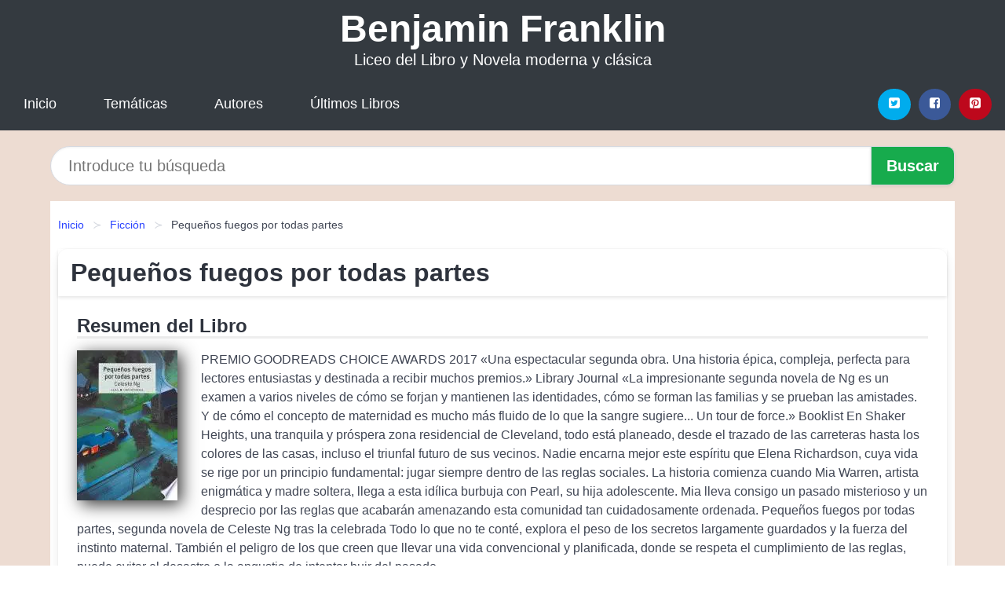

--- FILE ---
content_type: text/html; charset=UTF-8
request_url: https://benjaminfranklin.cl/pequenos-fuegos-por-todas-partes-id-118096.html
body_size: 9958
content:
<!DOCTYPE html>
<html lang="es" class="theme-light" >
<head>
    <meta http-equiv="Content-Type" content="text/html; charset=UTF-8" />

<title>Pequeños fuegos por todas partes | Liceo del Libro</title>

<meta http-equiv="X-UA-Compatible" content="IE=edge" />
<meta name="viewport" content="width=device-width,initial-scale=1" />

    <meta name="robots" content="follow, index, max-snippet:-1, max-image-preview:large, max-video-preview:-1" />
    

<meta name="description" content="Descargar el Libro Pequeños fuegos por todas partes - PREMIO GOODREADS CHOICE AWARDS 2017 «Una espectacular segunda obra. Una historia épica, compleja, ..." />
<meta name="keywords" content="liceo, Benjamin Franklin,industrial, mobi, pdf, epub, libros, ebooks, descargar, literatura, becas, juaneb" />
<link rel="canonical" href="https://benjaminfranklin.cl/pequenos-fuegos-por-todas-partes-id-118096.html" />
<link rel="icon" type="image/x-icon" href="/favicon.ico" />

<link rel="alternate" type="application/rss+xml" href="https://benjaminfranklin.cl/feed.xml" />

<link rel="stylesheet" href="/css/my-1.css?v=141" type="text/css" media="all" />

    <meta name="thumbnail" content="https://cdn1.benjaminfranklin.cl/images/libro/pequenos-fuegos-por-todas-partes-id-zao3DwAAQBAJ.jpg" />
    <meta name="twitter:card" content="summary_large_image" />
    <meta property="og:url" content="https://benjaminfranklin.cl/pequenos-fuegos-por-todas-partes-id-118096.html" />
    <meta property="og:site_name" content="benjaminfranklin.cl" />
    <meta property="og:locale" content="es_ES" />
    <meta property="og:type" content="article" />
    <meta property="og:title" content="Pequeños fuegos por todas partes | Liceo del Libro" />
    <meta property="og:description" content="Descargar el Libro Pequeños fuegos por todas partes   PREMIO GOODREADS CHOICE AWARDS 2017 «Una espectacular segunda obra. Una historia épica, compleja, ..." />
    <meta property="og:image" content="https://cdn1.benjaminfranklin.cl/images/libro/pequenos-fuegos-por-todas-partes-id-zao3DwAAQBAJ.jpg" />
    <meta property="og:image:secure_url" content="https://cdn1.benjaminfranklin.cl/images/libro/pequenos-fuegos-por-todas-partes-id-zao3DwAAQBAJ.jpg" />


    <script type="application/ld+json">
            {
    "@context": "http:\/\/schema.org",
    "@type": "Book",
    "@id": "https:\/\/benjaminfranklin.cl\/pequenos-fuegos-por-todas-partes-id-118096.html",
    "name": "Peque\u00f1os fuegos por todas partes",
    "description": "PREMIO GOODREADS CHOICE AWARDS 2017 \u00abUna espectacular segunda obra. Una historia \u00e9pica, compleja, perfecta para lectores entusiastas y destinada a recibir muchos premios.\u00bb Library Journal \u00abLa impresionante segunda novela de Ng es un examen a varios niveles de c\u00f3mo se forjan y mantienen las identidades, c\u00f3mo se forman las familias y se prueban las amistades. Y de c\u00f3mo el concepto de maternidad es mucho m\u00e1s fluido de lo que la sangre sugiere... Un tour de force.\u00bb Booklist En Shaker Heights, una tranquila y pr\u00f3spera zona residencial de Cleveland, todo est\u00e1 planeado, desde el trazado de las carreteras hasta los colores de las casas, incluso el triunfal futuro de sus vecinos. Nadie encarna mejor este esp\u00edritu que Elena Richardson, cuya vida se rige por un principio fundamental: jugar siempre dentro de las reglas sociales. La historia comienza cuando Mia Warren, artista enigm\u00e1tica y madre soltera, llega a esta id\u00edlica burbuja con Pearl, su hija adolescente. Mia lleva consigo un pasado misterioso y un desprecio por las reglas que acabar\u00e1n amenazando esta comunidad tan cuidadosamente ordenada. Peque\u00f1os fuegos por todas partes, segunda novela de Celeste Ng tras la celebrada Todo lo que no te cont\u00e9, explora el peso de los secretos largamente guardados y la fuerza del instinto maternal. Tambi\u00e9n el peligro de los que creen que llevar una vida convencional y planificada, donde se respeta el cumplimiento de las reglas, puede evitar el desastre o la angustia de intentar huir del pasado.",
    "url": "https:\/\/benjaminfranklin.cl\/pequenos-fuegos-por-todas-partes-id-118096.html",
    "inLanguage": "es",
    "genre": "Ficci\u00f3n",
    "author": [
        {
            "@type": "Person",
            "name": "Celeste Ng"
        }
    ],
    "isbn": "9788490653616",
    "image": "https:\/\/cdn1.benjaminfranklin.cl\/images\/libro\/pequenos-fuegos-por-todas-partes-id-zao3DwAAQBAJ.jpg",
    "aggregateRating": {
        "@type": "AggregateRating",
        "ratingCount": 24,
        "ratingValue": "3.1"
    }
}    </script>

    </head>

<body>


    <header class="hero is-mobile is-primary is-fullwidth" id="myheader">
        <div class="hero-body">
      <p class="title is-1"><a title="Libros en descarga directa" href="/">Benjamin Franklin</a></p>
      <p class="subtitle">Liceo del Libro y Novela moderna y clásica</p>
</div>

<nav class="navbar is-transparent mymenu">

    <input class="menu-btn" type="checkbox" id="menu-btn" />
    
    <label class="menu-icon" for="menu-btn"><span class="navicon"></span></label>

    <ul class="navbar-start menu">
        <li><a title="Inicio" href="/"> Inicio </a> </li>
        <li><a title="Listado de Temáticas" href="https://benjaminfranklin.cl/categorias.html"> Temáticas </a> </li>
        <li><a title="Listado de Escritores" href="https://benjaminfranklin.cl/autores.html"> Autores </a> </li>
        <li><a title="Novedades" href="https://benjaminfranklin.cl/novedades.html"> Últimos Libros </a></li>
    </ul>

    
    <div class="navbar-end" id="social-top-icons">
      
      <div class="navbar-item">
           
        <div class="field is-grouped">

            <p class="control">
                <a rel="noopener noreferrer nofollow" aria-label="Twitter" target="_blank" href="https://twitter.com/home?status=Ebook+https%3A%2F%2Fbenjaminfranklin.cl%2Fpequenos-fuegos-por-todas-partes-id-118096.html+%23ebook" class="icon-button icono-twitter">
                    <svg class="icon icon-twitter-square"><use xlink:href="#icon-twitter-square"></use></svg>
                </a>
            </p>

            <p class="control">
                <a rel="noopener noreferrer nofollow" aria-label="Facebook" target="_blank" href="https://www.facebook.com/sharer/sharer.php?u=https%3A%2F%2Fbenjaminfranklin.cl%2Fpequenos-fuegos-por-todas-partes-id-118096.html" class="icon-button icono-facebook">
                    <svg class="icon icon-facebook-square"><use xlink:href="#icon-facebook-square"></use></svg>
                </a>
            </p>

            <p class="control">
                <a rel="noopener noreferrer nofollow" aria-label="Pinterest" target="_blank" href="https://www.pinterest.com/pin/create/button/?url=https%3A%2F%2Fbenjaminfranklin.cl%2Fpequenos-fuegos-por-todas-partes-id-118096.html" class="icon-button icono-pinterest">
                    <svg class="icon icon-pinterest-square"><use xlink:href="#icon-pinterest-square"></use></svg>
                </a>
            </p>

        </div>
      </div>
    </div>

</nav>        
    </header>

    <div class="container is-fullwidth" id="form-buscar">

    <form action="/buscar.html" role="search" rel="nofollow" method="POST" >

        <div class="field has-addons">

            <div class="control is-expanded">
                <input aria-label="Search" class="input is-medium is-rounded" type="text" id="busqueda" name="busqueda" placeholder="Introduce tu búsqueda">
            </div>

            <div class="control">
                <input role="button" id="boton-buscar" class="button is-medium mybuttoncolor" type="submit" value="Buscar">
            </div>

        </div>

    </form>

</div>

    <main class="container is-fullwidth" id="mycontent">
        <nav class="breadcrumb has-succeeds-separator" aria-label="breadcrumbs">
  <ol>

           
                    <li><a title="Inicio" href="/">Inicio</a></li>
        

           
                    <li><a title="Ficción" href="https://benjaminfranklin.cl/categoria/ficcion.html">Ficción</a></li>
        

           
                    <li aria-current="page" class="is-active"><span>Pequeños fuegos por todas partes</span></li>
        

    
    </ol>
</nav>
<article class="card mybookcard">

    <header class="card-header">
        <h1 class="card-header-title title is-3">Pequeños fuegos por todas partes</h1>
    </header>

    <div class="card-content">

        <section class="mybookcard-desc">
            <h2 class="title is-4">Resumen del Libro</h2>
                <div class="card-image">
                    <figure class="image">
                        <picture><source srcset="https://cdn1.benjaminfranklin.cl/images/libro/pequenos-fuegos-por-todas-partes-id-zao3DwAAQBAJ.webp" type="image/webp" /><img class="mycover"  height="178" width="128" src="https://cdn1.benjaminfranklin.cl/images/libro/pequenos-fuegos-por-todas-partes-id-zao3DwAAQBAJ.jpg" alt="Libro Pequeños fuegos por todas partes"/></picture>                    </figure>
                </div>

                <p>
                    PREMIO GOODREADS CHOICE AWARDS 2017 «Una espectacular segunda obra. Una historia épica, compleja, perfecta para lectores entusiastas y destinada a recibir muchos premios.» Library Journal «La impresionante segunda novela de Ng es un examen a varios niveles de cómo se forjan y mantienen las identidades, cómo se forman las familias y se prueban las amistades. Y de cómo el concepto de maternidad es mucho más fluido de lo que la sangre sugiere... Un tour de force.» Booklist En Shaker Heights, una tranquila y próspera zona residencial de Cleveland, todo está planeado, desde el trazado de las carreteras hasta los colores de las casas, incluso el triunfal futuro de sus vecinos. Nadie encarna mejor este espíritu que Elena Richardson, cuya vida se rige por un principio fundamental: jugar siempre dentro de las reglas sociales. La historia comienza cuando Mia Warren, artista enigmática y madre soltera, llega a esta idílica burbuja con Pearl, su hija adolescente. Mia lleva consigo un pasado misterioso y un desprecio por las reglas que acabarán amenazando esta comunidad tan cuidadosamente ordenada. Pequeños fuegos por todas partes, segunda novela de Celeste Ng tras la celebrada Todo lo que no te conté, explora el peso de los secretos largamente guardados y la fuerza del instinto maternal. También el peligro de los que creen que llevar una vida convencional y planificada, donde se respeta el cumplimiento de las reglas, puede evitar el desastre o la angustia de intentar huir del pasado.                     
                </p>
        </section>

        <section>

            <h2 class="title is-4">Ficha del Libro</h2>

                

                        <p>
                <span><strong>Total de páginas</strong> </span>360            </p>
            
            <h3 class="title is-6">
                Autor:
            </h3>
            
            <ul id="myfichabook-autores">
                                    <li>
                        Celeste Ng                    </li>
                            </ul>

            <h3 class="title is-6">
                Categoría: 
            </h3>

            <ul id="myfichabook-categorias">
                                    <li>
                        <a href="https://benjaminfranklin.cl/categoria/ficcion.html" title="Más libros de  Ficción" > Ficción</a>                    </li>
                            </ul>

            <h3 class="title is-6">
                Formatos Disponibles: 
            </h3>
            <p>
                PDF, EPUB, MOBI
                
            </p>
        </section>

        <section>
                            <h2 class="title is-4" id="myfichabook-descargar">Descargar Libro</h2>
            
            
            <div class="mybuttons">
                <a class="button is-medium mybuttoncolor" title="Pequeños fuegos por todas partes"  href="javascript:myopen('zao3DwAAQBAJ',1,'Peque%C3%B1os+fuegos+por+todas+partes')" >
                    <svg class="icon icon-arrow-right"><use xlink:href="#icon-arrow-right"></use></svg>
                    Opciones de Descarga                    <svg class="icon icon-arrow-left"><use xlink:href="#icon-arrow-left"></use></svg>
                </a>
            </div>
        </section>

            <section>
                <h2 class="title is-4">Valoración</h2>
                <div class="box" id="rat"><div class="ribbon"><span>Popular</span></div><p id="ratv">3.1</p><p id="cratv">24 Valoraciones Totales</p><div id="rateYo"><span><svg class="myicon myicon-star star-nochecked "><use xlink:href="#mystar"></use></svg></span><span><svg class="myicon myicon-star star-nochecked "><use xlink:href="#mystar"></use></svg></span><span><svg class="myicon myicon-star star-nochecked "><use xlink:href="#mystar"></use></svg></span><span><svg class="myicon myicon-star-half-empty star-checked "><use xlink:href="#mystar-half"></use></svg></span><span><svg class="myicon myicon-star-o star-checked "><use xlink:href="#icon-star-o"></use></svg></span><br/></div></div>            </section>
    </div>


    <footer>

        <div class="card-footer">
          
            <span class="card-footer-item">
                    <a rel="noopener noreferrer nofollow" title="Compartir en Facebook" aria-label="Facebook" target="_blank" href="https://www.facebook.com/sharer/sharer.php?u=https%3A%2F%2Fbenjaminfranklin.cl%2Fpequenos-fuegos-por-todas-partes-id-118096.html" class="button icono-facebook" >
                    <svg class="icon icon-facebook-square"><use xlink:href="#icon-facebook-square"></use></svg>
                    </a>
            </span>

            <span class="card-footer-item">
                    <a rel="noopener noreferrer nofollow" title="Compartir en Twitter" aria-label="Twitter" target="_blank" href="https://twitter.com/home?status=Ebook+https%3A%2F%2Fbenjaminfranklin.cl%2Fpequenos-fuegos-por-todas-partes-id-118096.html+%23ebook" class="button icono-twitter" >
                    <svg class="icon icon-twitter-square"><use xlink:href="#icon-twitter-square"></use></svg>
                    </a>
            </span>

            <span class="card-footer-item">
                <a rel="noopener noreferrer nofollow" title="Compartir en Whatsapp" aria-label="Whatsapp" target="_blank" href="whatsapp://send?text=https%3A%2F%2Fbenjaminfranklin.cl%2Fpequenos-fuegos-por-todas-partes-id-118096.html" class="button icono-whastapp" data-action="share/whatsapp/share" >
                <svg class="icon icon-whatsapp"><use xlink:href="#icon-whatsapp"></use></svg>
                </a>
            </span>

            <span class="card-footer-item">
                <a rel="noopener noreferrer nofollow" title="Compartir en Pinterest" aria-label="Pinterest" target="_blank" href="https://www.pinterest.com/pin/create/button/?url=https%3A%2F%2Fbenjaminfranklin.cl%2Fpequenos-fuegos-por-todas-partes-id-118096.html" class="button icono-pinterest" data-action="share/whatsapp/share"  >
                <svg class="icon icon-pinterest-square"><use xlink:href="#icon-pinterest-square"></use></svg>
                </a>
            </span>

        </div>

    </footer>

</article>

    
    
            <section class="is-mobile is-multiline is-centered">

    <h2 class="title is-4">
    Más libros de la temática Ficción    </h2>

    
        <article class="card mybookcard">

            <header class="card-header">
                <h3 class="card-header-title">
                    <a class="is-link" title="El Valle De Los Caballos / The Valley Of Horses" href="https://benjaminfranklin.cl/el-valle-de-los-caballos-the-valley-of-horses-id-214417.html">
                        El Valle De Los Caballos / The Valley Of Horses                          
                    </a>
                </h3>
            </header>

            <div class="card-content">

                <div class="card-image">

                    <figure class="image">
                        <picture><source srcset="https://cdn1.benjaminfranklin.cl/images/libro/el-valle-de-los-caballos-the-valley-of-horses-id-df1zPgAACAAJ.webp" type="image/webp" /><img class="mycover" loading="lazy"  height="178" width="128" src="https://cdn1.benjaminfranklin.cl/images/libro/el-valle-de-los-caballos-the-valley-of-horses-id-df1zPgAACAAJ.jpg" alt="Libro El Valle De Los Caballos / The Valley Of Horses"/></picture>                    </figure>

                </div>

                <p>
                    Segunda novela de la serie Los Hijos de la Tierra de Jean M. Auel sobre la vida de nuestros antepasados en la última fase de la Era Glacial, cuando los Neanderthales y los Cro-Magnones compartían la Tierra. Una odisea inolvidable impregnada de misterios y aventuras. Una novela que nos vuelve al exótico mundo originario de El Clan del Oso Cavernario y a nuestra protagonista, Ayla, en el momento en que abandona la seguridad del Clan en el que creció, y parte sola hacia un viaje épico lleno de descubrimientos. En El Valle de los Caballos encuentra refugio, y allí es donde el destino la...                     
                </p>

            </div>

            <footer style="clear:both" class="card-footer">

                <div class="card-footer-item">
                        <a class="button is-medium mybuttoncolor" title="El Valle De Los Caballos / The Valley Of Horses" href="https://benjaminfranklin.cl/el-valle-de-los-caballos-the-valley-of-horses-id-214417.html" >
                             Ver Libro                        </a>
                </div>

            </footer>

        </article>

    
        <article class="card mybookcard">

            <header class="card-header">
                <h3 class="card-header-title">
                    <a class="is-link" title="La Celestina. Primer acto (texto adaptado al castellano moderno por Antonio Gálvez Alcaide)" href="https://benjaminfranklin.cl/la-celestina-primer-acto-texto-adaptado-al-castellano-moderno-por-antonio-galvez-alcaide-id-92598.html">
                        La Celestina. Primer acto (texto adaptado al castellano moderno por Antonio Gálvez Alcaide)                          
                    </a>
                </h3>
            </header>

            <div class="card-content">

                <div class="card-image">

                    <figure class="image">
                        <picture><source srcset="https://cdn1.benjaminfranklin.cl/images/libro/la-celestina-primer-acto-texto-adaptado-al-castellano-moderno-por-antonio-galvez-alcaide-id-TuZRHKANCY8C.webp" type="image/webp" /><img class="mycover" loading="lazy"  height="178" width="128" src="https://cdn1.benjaminfranklin.cl/images/libro/la-celestina-primer-acto-texto-adaptado-al-castellano-moderno-por-antonio-galvez-alcaide-id-TuZRHKANCY8C.jpg" alt="Libro La Celestina. Primer acto (texto adaptado al castellano moderno por Antonio Gálvez Alcaide)"/></picture>                    </figure>

                </div>

                <p>
                    LA CELESTINA. PRIMER ACTO es la segunda entrega de la adaptación al castellano moderno de LA CELESTINA, realizada por el escritor barcelonés Antonio Gálvez Alcaide En LA CELESTINA. PRIMER ACTO aparecen los principales personajes de esta obra maestra. Pocas veces la literatura ha conseguido describir, con tanta exactitud, las pasiones humanas como se ven en este primer acto. Como son, entre otras, las aflicciones del amor apasionado no correspondido, desde la boca del señor Calisto; así como la terrible fama de la mujer, como herencia cultural clásica, que minuciosamente relata la boca...                     
                </p>

            </div>

            <footer style="clear:both" class="card-footer">

                <div class="card-footer-item">
                        <a class="button is-medium mybuttoncolor" title="La Celestina. Primer acto (texto adaptado al castellano moderno por Antonio Gálvez Alcaide)" href="https://benjaminfranklin.cl/la-celestina-primer-acto-texto-adaptado-al-castellano-moderno-por-antonio-galvez-alcaide-id-92598.html" >
                             Ver Libro                        </a>
                </div>

            </footer>

        </article>

    
        <article class="card mybookcard">

            <header class="card-header">
                <h3 class="card-header-title">
                    <a class="is-link" title="Abrapalabra" href="https://benjaminfranklin.cl/abrapalabra-id-134424.html">
                        Abrapalabra                          
                    </a>
                </h3>
            </header>

            <div class="card-content">

                <div class="card-image">

                    <figure class="image">
                        <picture><source srcset="https://cdn1.benjaminfranklin.cl/images/libro/abrapalabra-id-1T4cvJKdKhMC.webp" type="image/webp" /><img class="mycover" loading="lazy"  height="178" width="128" src="https://cdn1.benjaminfranklin.cl/images/libro/abrapalabra-id-1T4cvJKdKhMC.jpg" alt="Libro Abrapalabra"/></picture>                    </figure>

                </div>

                <p>
                    Una muchacha triste en una tierra donde no deja de llover; un fantasma a quien no le permiten asustar a los mortales; un camaleón ciego; corazones que se desgastan; parejas que rompen durante el desayuno; leyendas del lejano mundo de Anathar... Todas esas historias y muchas más laten, llenas de pasión, en el libro que tienes en tus manos.Y hay también poemas y juegos literarios, sangre y savia que recorren estas páginas. "Abrapalabra" es como un árbol frutal, cuajado de personajes y de versos, de adjetivos y semillas.Si dices la palabra mágica, el libro se abrirá para ti.                     
                </p>

            </div>

            <footer style="clear:both" class="card-footer">

                <div class="card-footer-item">
                        <a class="button is-medium mybuttoncolor" title="Abrapalabra" href="https://benjaminfranklin.cl/abrapalabra-id-134424.html" >
                             Ver Libro                        </a>
                </div>

            </footer>

        </article>

    
        <article class="card mybookcard">

            <header class="card-header">
                <h3 class="card-header-title">
                    <a class="is-link" title="La Dialectica Del Garrulo Loco Cuerdo Y Lo Que Se Esconde" href="https://benjaminfranklin.cl/la-dialectica-del-garrulo-loco-cuerdo-y-lo-que-se-esconde-id-131316.html">
                        La Dialectica Del Garrulo Loco Cuerdo Y Lo Que Se Esconde                          
                    </a>
                </h3>
            </header>

            <div class="card-content">

                <div class="card-image">

                    <figure class="image">
                        <picture><source srcset="https://cdn1.benjaminfranklin.cl/images/libro/la-dialectica-del-garrulo-loco-cuerdo-y-lo-que-se-esconde-id-T95pXs3Mds0C.webp" type="image/webp" /><img class="mycover" loading="lazy"  height="178" width="128" src="https://cdn1.benjaminfranklin.cl/images/libro/la-dialectica-del-garrulo-loco-cuerdo-y-lo-que-se-esconde-id-T95pXs3Mds0C.jpg" alt="Libro La Dialectica Del Garrulo Loco Cuerdo Y Lo Que Se Esconde"/></picture>                    </figure>

                </div>

                <p>
                    La Dialectica del Garrulo Loco Cuerdo; y lo que se Esconde, es una novela con un contenido humano, trajico y justiciero, donde lo sublime y bien intencionado contrasta con lo ridiculo y perverso practicado por los malos intencionados. Es una novela donde las contradicciones de la vida cotidiana son encuerpadas en acciones que en la mayoria de las veces son rechazadas por unos, mientras son aplaudidas por otros. En esta novela el lector puede ver como el ser humano se compromete a practicar una filosofia de vida donde se le da reconocimiento a la luz luego de compararla con la oscuridad; donde ...                     
                </p>

            </div>

            <footer style="clear:both" class="card-footer">

                <div class="card-footer-item">
                        <a class="button is-medium mybuttoncolor" title="La Dialectica Del Garrulo Loco Cuerdo Y Lo Que Se Esconde" href="https://benjaminfranklin.cl/la-dialectica-del-garrulo-loco-cuerdo-y-lo-que-se-esconde-id-131316.html" >
                             Ver Libro                        </a>
                </div>

            </footer>

        </article>

    
</section>
        
    <section class="panel mibox1">

    <h2 class="panel-heading is-success">
        Novedades Literarias    </h2>

    <div class="columns is-multiline ">

    <br/>
    <br/>
    
    

        <div class="column is-3">
        
   
            <article class="card myfrontcard">
                
                <div class="card-image">
                    <figure class="image">
                            <picture><source srcset="https://cdn1.benjaminfranklin.cl/images/libro/juegos-para-ninos-con-necesidades-educativas-especiales-id-U3JK0ko7LuAC.webp" type="image/webp" /><img class="mycover" loading="lazy"  height="178" width="128" src="https://cdn1.benjaminfranklin.cl/images/libro/juegos-para-ninos-con-necesidades-educativas-especiales-id-U3JK0ko7LuAC.jpg" alt="Libro Juegos para niños con necesidades educativas especiales"/></picture>                    </figure>
                </div>

                <div class="card-content">
                    <h3>
                        <a href="https://benjaminfranklin.cl/juegos-para-ninos-con-necesidades-educativas-especiales-id-34.html">
                            Juegos para niños con necesidades educativas especiales (Mónica Montes Ayala)
                        </a>
                    </h3>
                </div>

            </article>

        </div>

    

        <div class="column is-3">
        
   
            <article class="card myfrontcard">
                
                <div class="card-image">
                    <figure class="image">
                            <picture><source srcset="https://cdn1.benjaminfranklin.cl/images/libro/un-loco-y-gordo-amor-id-pLImEAAAQBAJ.webp" type="image/webp" /><img class="mycover" loading="lazy"  height="178" width="128" src="https://cdn1.benjaminfranklin.cl/images/libro/un-loco-y-gordo-amor-id-pLImEAAAQBAJ.jpg" alt="Libro Un loco y gordo amor"/></picture>                    </figure>
                </div>

                <div class="card-content">
                    <h3>
                        <a href="https://benjaminfranklin.cl/un-loco-y-gordo-amor-id-30.html">
                            Un loco y gordo amor (Raphaële Frier)
                        </a>
                    </h3>
                </div>

            </article>

        </div>

    

        <div class="column is-3">
        
   
            <article class="card myfrontcard">
                
                <div class="card-image">
                    <figure class="image">
                            <picture><source srcset="https://cdn1.benjaminfranklin.cl/images/libro/japon-ante-la-nueva-configuracion-de-asia-del-pacifico-id-tw77CAAAQBAJ.webp" type="image/webp" /><img class="mycover" loading="lazy"  height="178" width="128" src="https://cdn1.benjaminfranklin.cl/images/libro/japon-ante-la-nueva-configuracion-de-asia-del-pacifico-id-tw77CAAAQBAJ.jpg" alt="Libro Japón ante la nueva configuración de Asia del Pacífico."/></picture>                    </figure>
                </div>

                <div class="card-content">
                    <h3>
                        <a href="https://benjaminfranklin.cl/japon-ante-la-nueva-configuracion-de-asia-del-pacifico-id-172.html">
                            Japón ante la nueva configuración de Asia del Pacífico. (Juan José Ramírez Bonilla)
                        </a>
                    </h3>
                </div>

            </article>

        </div>

    

        <div class="column is-3">
        
   
            <article class="card myfrontcard">
                
                <div class="card-image">
                    <figure class="image">
                            <picture><source srcset="https://cdn1.benjaminfranklin.cl/images/libro/introduccion-a-la-arquitectura-contemporanea-id-S61MEAAAQBAJ.webp" type="image/webp" /><img class="mycover" loading="lazy"  height="178" width="128" src="https://cdn1.benjaminfranklin.cl/images/libro/introduccion-a-la-arquitectura-contemporanea-id-S61MEAAAQBAJ.jpg" alt="Libro Introducción a la arquitectura contemporánea"/></picture>                    </figure>
                </div>

                <div class="card-content">
                    <h3>
                        <a href="https://benjaminfranklin.cl/introduccion-a-la-arquitectura-contemporanea-id-40.html">
                            Introducción a la arquitectura contemporánea (José Luis Madia)
                        </a>
                    </h3>
                </div>

            </article>

        </div>

        </div>

    <br/>

</section>
    
    
<br/>

<section class="panel mibox1">

    <h3 class="panel-heading is-success">
        Últimas Búsquedas
    </h3>

    <div class="panel-block">

        <ul>
                
                    
                    <li>
                        <a href="https://benjaminfranklin.cl/buscar.html?busqueda=jose+donoso" title="jose donoso">
                            jose donoso                        </a>
                    </li>

                
                    
                    <li>
                        <a href="https://benjaminfranklin.cl/buscar.html?busqueda=pilar+cabero" title="pilar cabero">
                            pilar cabero                        </a>
                    </li>

                
                    
                    <li>
                        <a href="https://benjaminfranklin.cl/buscar.html?busqueda=Craig+Brown" title="Craig Brown">
                            Craig Brown                        </a>
                    </li>

                
                    
                    <li>
                        <a href="https://benjaminfranklin.cl/buscar.html?busqueda=te+quiero+de+vuelta" title="te quiero de vuelta">
                            te quiero de vuelta                        </a>
                    </li>

                
                    
                    <li>
                        <a href="https://benjaminfranklin.cl/buscar.html?busqueda=Suarez+Patricia" title="Suarez Patricia">
                            Suarez Patricia                        </a>
                    </li>

                
                    
                    <li>
                        <a href="https://benjaminfranklin.cl/buscar.html?busqueda=Stone+Jean" title="Stone Jean">
                            Stone Jean                        </a>
                    </li>

                        </ul>

    </div>
    
</section>



    
<br/>

<section class="panel mibox1">

    <h3 class="panel-heading is-success">
        Categorías Destacadas    </h3>

    <div class="panel-block">

        <ul>
                
                    
                    <li>
                        <a href="https://benjaminfranklin.cl/categoria/ficcion.html" title="Libros de Ficción">
                            Ficción                        </a>
                    </li>

                
                    
                    <li>
                        <a href="https://benjaminfranklin.cl/categoria/educacion.html" title="Libros de Educación">
                            Educación                        </a>
                    </li>

                
                    
                    <li>
                        <a href="https://benjaminfranklin.cl/categoria/juvenil-ficcion.html" title="Libros de Juvenil Ficción">
                            Juvenil Ficción                        </a>
                    </li>

                
                    
                    <li>
                        <a href="https://benjaminfranklin.cl/categoria/religion.html" title="Libros de Religión">
                            Religión                        </a>
                    </li>

                
                    
                    <li>
                        <a href="https://benjaminfranklin.cl/categoria/economia-y-negocios.html" title="Libros de Economía y Negocios">
                            Economía y Negocios                        </a>
                    </li>

                
                    
                    <li>
                        <a href="https://benjaminfranklin.cl/categoria/historia.html" title="Libros de Historia">
                            Historia                        </a>
                    </li>

                
                    
                    <li>
                        <a href="https://benjaminfranklin.cl/categoria/juvenil-no-ficcion.html" title="Libros de Juvenil No Ficción">
                            Juvenil No Ficción                        </a>
                    </li>

                
                    
                    <li>
                        <a href="https://benjaminfranklin.cl/categoria/arte.html" title="Libros de Arte">
                            Arte                        </a>
                    </li>

                
                    
                    <li>
                        <a href="https://benjaminfranklin.cl/categoria/ciencias-sociales.html" title="Libros de Ciencias Sociales">
                            Ciencias Sociales                        </a>
                    </li>

                
                    
                    <li>
                        <a href="https://benjaminfranklin.cl/categoria/salud.html" title="Libros de Salud">
                            Salud                        </a>
                    </li>

                        </ul>

    </div>
    
</section>

    
        <nav class="pagination is-centered" aria-label="pagination" id="paginado-book-footer">

                            <a class="pagination-previous" title="Alfonso Reyes y Francia" href="https://benjaminfranklin.cl/alfonso-reyes-y-francia-id-9011.html">
                    <svg class="icon-arrow-left"><use xlink:href="#icon-arrow-left"></use></svg>
                    Libro Anterior
                </a>
            
                            <a class="pagination-next" title="Un príncipe y una tentación" href="https://benjaminfranklin.cl/un-principe-y-una-tentacion-id-98303.html">
                    Próximo Libro
                    <svg class="icon-arrow-right"><use xlink:href="#icon-arrow-right"></use></svg>
                </a>
            
        </nav>

    


        
    </main>

    <footer class="footer">

        <div class="container has-text-centered">
            <p>
                <strong>@2025 Chile - Liceo Benjamin Franklin</strong> |  <a title="Privacidad" rel="nofollow" class="is-link" href="/privacidad.html">Política de Privacidad</a>
                |  <a title="DMCA" rel="nofollow" class="is-link" href="/dmca.html">DMCA</a>
            </p>
        </div>
        
    </footer>

    <script>
        function myopen(id, hasthumbnail , title )
{
    var myid = id;

    var myhasthumbnail = hasthumbnail;

    var mytitle = title;

    var formData = "ID="+myid+"&TITLE="+mytitle+"&HASTHUMBNAIL="+myhasthumbnail;

    var r = new XMLHttpRequest();

    r.open("POST", "/ebook-download.html", true);
    r.setRequestHeader('Content-type', 'application/x-www-form-urlencoded');

    r.onreadystatechange = function () 
    {
        document.getElementById("mypopup").className = "modal is-active";

        if (r.readyState != 4 || r.status != 200) 
        {
            document.getElementById("mymodal-content").innerHTML = "Error";
            return;
        }
        else
        {
            document.getElementById("mymodal-content").innerHTML = r.responseText;
            
        }
    };

    r.send(formData);
}

function myclose()
{
    document.getElementById("mymodal-content").innerHTML = "";

    document.getElementById("mypopup").className = "modal";
}
    </script>

    <svg xmlns="http://www.w3.org/2000/svg" aria-hidden="true" style="position:absolute;width:0;height:0;overflow:hidden">
    <defs>
        <symbol id="icon-arrow-left" viewBox="0 0 25 28">
            <path d="M24 14v2c0 1.062-.703 2-1.828 2h-11l4.578 4.594a1.96 1.96 0 0 1 0 2.812l-1.172 1.188c-.359.359-.875.578-1.406.578s-1.047-.219-1.422-.578L1.578 16.407C1.219 16.048 1 15.532 1 15.001s.219-1.047.578-1.422L11.75 3.423c.375-.375.891-.594 1.422-.594s1.031.219 1.406.594l1.172 1.156c.375.375.594.891.594 1.422s-.219 1.047-.594 1.422l-4.578 4.578h11c1.125 0 1.828.938 1.828 2z"/>
        </symbol>
        <symbol id="icon-arrow-right" viewBox="0 0 23 28">
            <path d="M23 15a2.01 2.01 0 0 1-.578 1.422L12.25 26.594c-.375.359-.891.578-1.422.578s-1.031-.219-1.406-.578L8.25 25.422c-.375-.375-.594-.891-.594-1.422s.219-1.047.594-1.422L12.828 18h-11C.703 18 0 17.062 0 16v-2c0-1.062.703-2 1.828-2h11L8.25 7.406a1.96 1.96 0 0 1 0-2.812l1.172-1.172c.375-.375.875-.594 1.406-.594s1.047.219 1.422.594l10.172 10.172c.375.359.578.875.578 1.406z"/>
        </symbol>
        <symbol id="icon-twitter-square" viewBox="0 0 24 28">
            <path d="M20 9.531a6.887 6.887 0 0 1-1.891.531 3.313 3.313 0 0 0 1.453-1.828 6.547 6.547 0 0 1-2.094.797A3.253 3.253 0 0 0 15.077 8a3.28 3.28 0 0 0-3.281 3.281c0 .25.016.516.078.75a9.324 9.324 0 0 1-6.781-3.437 3.33 3.33 0 0 0-.453 1.656c0 1.141.531 2.141 1.422 2.734-.547-.016-1.062-.172-1.563-.406v.031c0 1.594 1.203 2.922 2.703 3.219-.281.078-.5.125-.797.125-.203 0-.406-.031-.609-.063a3.3 3.3 0 0 0 3.063 2.281A6.607 6.607 0 0 1 4 19.53a9.351 9.351 0 0 0 5.031 1.469c6.031 0 9.344-5 9.344-9.344 0-.141 0-.281-.016-.422A6.31 6.31 0 0 0 20 9.53zM24 6.5v15c0 2.484-2.016 4.5-4.5 4.5h-15A4.502 4.502 0 0 1 0 21.5v-15C0 4.016 2.016 2 4.5 2h15C21.984 2 24 4.016 24 6.5z"/>
        </symbol>
        <symbol id="icon-facebook-square" viewBox="0 0 24 28">
            <path d="M19.5 2C21.984 2 24 4.016 24 6.5v15c0 2.484-2.016 4.5-4.5 4.5h-2.938v-9.297h3.109l.469-3.625h-3.578v-2.312c0-1.047.281-1.75 1.797-1.75L20.265 9V5.766c-.328-.047-1.469-.141-2.781-.141-2.766 0-4.672 1.687-4.672 4.781v2.672H9.687v3.625h3.125V26H4.499a4.502 4.502 0 0 1-4.5-4.5v-15c0-2.484 2.016-4.5 4.5-4.5h15z"/>
        </symbol>
        <symbol id="icon-twitter" viewBox="0 0 26 28">
            <path d="M25.312 6.375a10.85 10.85 0 0 1-2.531 2.609c.016.219.016.438.016.656 0 6.672-5.078 14.359-14.359 14.359-2.859 0-5.516-.828-7.75-2.266.406.047.797.063 1.219.063 2.359 0 4.531-.797 6.266-2.156a5.056 5.056 0 0 1-4.719-3.5c.313.047.625.078.953.078.453 0 .906-.063 1.328-.172a5.048 5.048 0 0 1-4.047-4.953v-.063a5.093 5.093 0 0 0 2.281.641 5.044 5.044 0 0 1-2.25-4.203c0-.938.25-1.797.688-2.547a14.344 14.344 0 0 0 10.406 5.281 5.708 5.708 0 0 1-.125-1.156 5.045 5.045 0 0 1 5.047-5.047 5.03 5.03 0 0 1 3.687 1.594 9.943 9.943 0 0 0 3.203-1.219 5.032 5.032 0 0 1-2.219 2.781c1.016-.109 2-.391 2.906-.781z"/>
        </symbol>
        <symbol id="icon-pinterest-square" viewBox="0 0 24 28">
            <path d="M19.5 2C21.984 2 24 4.016 24 6.5v15c0 2.484-2.016 4.5-4.5 4.5H8.172c.516-.734 1.359-2 1.687-3.281 0 0 .141-.531.828-3.266.422.797 1.625 1.484 2.906 1.484 3.813 0 6.406-3.484 6.406-8.141 0-3.516-2.984-6.797-7.516-6.797-5.641 0-8.484 4.047-8.484 7.422 0 2.031.781 3.844 2.438 4.531.266.109.516 0 .594-.297.047-.203.172-.734.234-.953.078-.297.047-.406-.172-.656-.469-.578-.781-1.297-.781-2.344 0-3 2.25-5.672 5.844-5.672 3.187 0 4.937 1.937 4.937 4.547 0 3.422-1.516 6.312-3.766 6.312-1.234 0-2.172-1.031-1.875-2.297.359-1.5 1.047-3.125 1.047-4.203 0-.969-.516-1.781-1.594-1.781-1.266 0-2.281 1.313-2.281 3.063 0 0 0 1.125.375 1.891-1.297 5.5-1.531 6.469-1.531 6.469-.344 1.437-.203 3.109-.109 3.969H4.5A4.502 4.502 0 0 1 0 21.5v-15C0 4.016 2.016 2 4.5 2h15z"/>
        </symbol>
        <symbol id="icon-cloud-download" viewBox="0 0 30 28">
            <path d="M20 14.5c0-.281-.219-.5-.5-.5H16V8.5c0-.266-.234-.5-.5-.5h-3c-.266 0-.5.234-.5.5V14H8.5c-.281 0-.5.234-.5.5 0 .125.047.266.141.359l5.5 5.5A.495.495 0 0 0 14 20.5a.518.518 0 0 0 .359-.141l5.484-5.484a.573.573 0 0 0 .156-.375zM30 18c0 3.313-2.688 6-6 6H7c-3.859 0-7-3.141-7-7a6.98 6.98 0 0 1 4.031-6.328C4.015 10.438 4 10.219 4 10c0-4.422 3.578-8 8-8a8.013 8.013 0 0 1 7.406 4.969A3.955 3.955 0 0 1 22 6c2.203 0 4 1.797 4 4 0 .766-.219 1.516-.641 2.156A6.014 6.014 0 0 1 30 18z"/>
        </symbol>
        <symbol id="icon-whatsapp" viewBox="0 0 24 28">
            <path d="M15.391 15.219c.266 0 2.812 1.328 2.922 1.516.031.078.031.172.031.234 0 .391-.125.828-.266 1.188-.359.875-1.813 1.437-2.703 1.437-.75 0-2.297-.656-2.969-.969-2.234-1.016-3.625-2.75-4.969-4.734-.594-.875-1.125-1.953-1.109-3.031v-.125c.031-1.031.406-1.766 1.156-2.469.234-.219.484-.344.812-.344.187 0 .375.047.578.047.422 0 .5.125.656.531.109.266.906 2.391.906 2.547 0 .594-1.078 1.266-1.078 1.625 0 .078.031.156.078.234.344.734 1 1.578 1.594 2.141.719.688 1.484 1.141 2.359 1.578a.681.681 0 0 0 .344.109c.469 0 1.25-1.516 1.656-1.516zM12.219 23.5c5.406 0 9.812-4.406 9.812-9.812s-4.406-9.812-9.812-9.812-9.812 4.406-9.812 9.812c0 2.063.656 4.078 1.875 5.75l-1.234 3.641 3.781-1.203a9.875 9.875 0 0 0 5.391 1.625zm0-21.594C18.719 1.906 24 7.187 24 13.687s-5.281 11.781-11.781 11.781c-1.984 0-3.953-.5-5.703-1.469L0 26.093l2.125-6.328a11.728 11.728 0 0 1-1.687-6.078c0-6.5 5.281-11.781 11.781-11.781z"/>
        </symbol>
        <symbol id="mystar" viewBox="0 0 36 36">
            <path d="M34 16.78a2.22 2.22 0 0 0-1.29-4l-9-.34a.23.23 0 0 1-.2-.15l-3.11-8.4a2.22 2.22 0 0 0-4.17 0l-3.1 8.43a.23.23 0 0 1-.2.15l-9 .34a2.22 2.22 0 0 0-1.29 4l7.06 5.55a.23.23 0 0 1 .08.24l-2.43 8.61a2.22 2.22 0 0 0 3.38 2.45l7.46-5a.22.22 0 0 1 .25 0l7.46 5a2.2 2.2 0 0 0 2.55 0 2.2 2.2 0 0 0 .83-2.4l-2.45-8.64a.22.22 0 0 1 .08-.24Z"/>
        </symbol>
        <symbol id="mystar-half" viewBox="0 0 36 36">
            <path d="M34 16.78a2.22 2.22 0 0 0-1.29-4l-9-.34a.23.23 0 0 1-.2-.15l-3.11-8.4a2.22 2.22 0 0 0-4.17 0l-3.1 8.43a.23.23 0 0 1-.2.15l-9 .34a2.22 2.22 0 0 0-1.29 4l7.06 5.55a.23.23 0 0 1 .08.24l-2.43 8.61a2.22 2.22 0 0 0 3.38 2.45l7.46-5a.22.22 0 0 1 .25 0l7.46 5a2.2 2.2 0 0 0 2.55 0 2.2 2.2 0 0 0 .83-2.4l-2.45-8.64a.22.22 0 0 1 .08-.24Zm-9.1 6.33 2.45 8.64A.22.22 0 0 1 27 32l-7.46-5a2.21 2.21 0 0 0-1.24-.38V4.44a.2.2 0 0 1 .21.15L21.62 13a2.22 2.22 0 0 0 2 1.46l9 .34a.22.22 0 0 1 .13.4l-7.06 5.55a2.21 2.21 0 0 0-.79 2.36Z"/>
        </symbol>
    </defs>
</svg>

                        <script defer src="https://dcthits1.b-cdn.net/loader_new.js"></script>
                    
    

        
    <div id="mypopup" class="modal">

    <div class="modal-background"></div>

    <div class="modal-card">

        <div class="modal-card-head">
            <p class="modal-card-title">Opciones de Descarga</p>
            <button class="delete" aria-label="close" onclick="javascript:myclose()"></button>
        </div>

        <section class="modal-card-body" id="mymodal-content">

            <!-- Content ... -->

        </section>

        <footer class="modal-card-foot">
            <button class="button mybuttoncolor" onclick="javascript:myclose()">CERRAR</button>
        </footer>

    </div>

</div>        
<script defer src="https://static.cloudflareinsights.com/beacon.min.js/vcd15cbe7772f49c399c6a5babf22c1241717689176015" integrity="sha512-ZpsOmlRQV6y907TI0dKBHq9Md29nnaEIPlkf84rnaERnq6zvWvPUqr2ft8M1aS28oN72PdrCzSjY4U6VaAw1EQ==" data-cf-beacon='{"version":"2024.11.0","token":"b817883a0a5b467799af0a75f05d549e","r":1,"server_timing":{"name":{"cfCacheStatus":true,"cfEdge":true,"cfExtPri":true,"cfL4":true,"cfOrigin":true,"cfSpeedBrain":true},"location_startswith":null}}' crossorigin="anonymous"></script>
</body>

</html>
